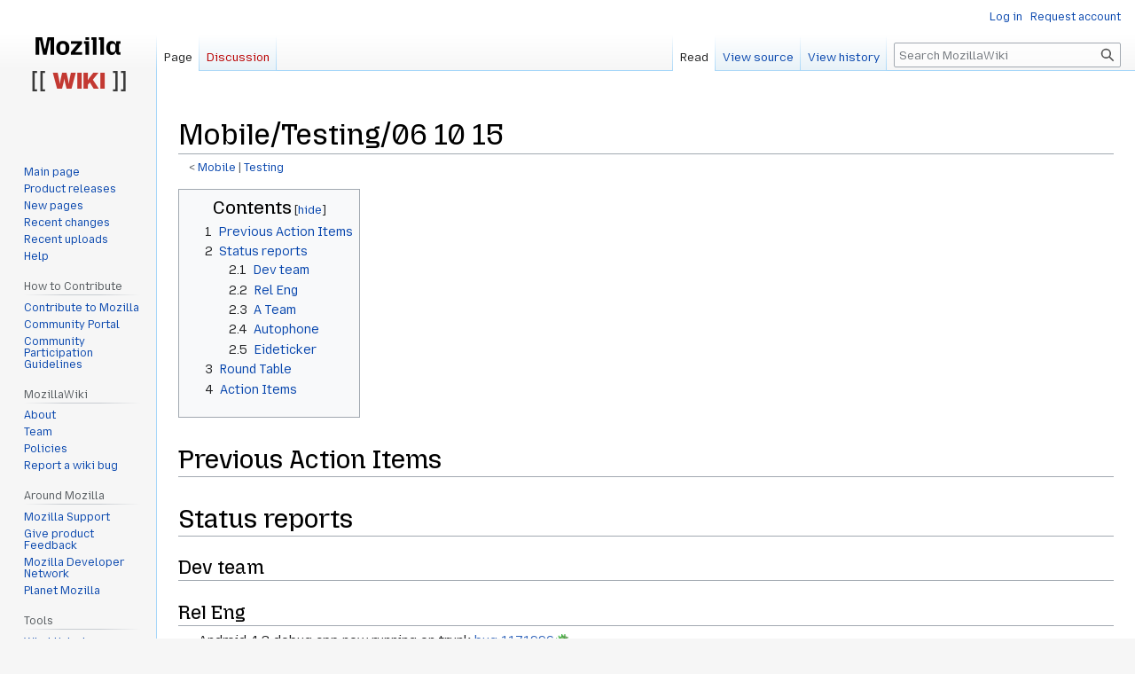

--- FILE ---
content_type: text/html; charset=UTF-8
request_url: http://wiki.mozilla.org/Mobile/Testing/06_10_15
body_size: 6852
content:
<!DOCTYPE html>
<html class="client-nojs" lang="en" dir="ltr">
<head>
<meta charset="UTF-8"/>
<title>Mobile/Testing/06 10 15 - MozillaWiki</title>
<script>document.documentElement.className="client-js";RLCONF={"wgBreakFrames":false,"wgSeparatorTransformTable":["",""],"wgDigitTransformTable":["",""],"wgDefaultDateFormat":"dmy","wgMonthNames":["","January","February","March","April","May","June","July","August","September","October","November","December"],"wgRequestId":"61cd694f79c3287edc1db9bc","wgCSPNonce":false,"wgCanonicalNamespace":"","wgCanonicalSpecialPageName":false,"wgNamespaceNumber":0,"wgPageName":"Mobile/Testing/06_10_15","wgTitle":"Mobile/Testing/06 10 15","wgCurRevisionId":1079477,"wgRevisionId":1079477,"wgArticleId":237967,"wgIsArticle":true,"wgIsRedirect":false,"wgAction":"view","wgUserName":null,"wgUserGroups":["*"],"wgCategories":[],"wgPageContentLanguage":"en","wgPageContentModel":"wikitext","wgRelevantPageName":"Mobile/Testing/06_10_15","wgRelevantArticleId":237967,"wgIsProbablyEditable":false,"wgRelevantPageIsProbablyEditable":false,"wgRestrictionEdit":[],"wgRestrictionMove":[],"wgPageFormsTargetName":null,
"wgPageFormsAutocompleteValues":[],"wgPageFormsAutocompleteOnAllChars":false,"wgPageFormsFieldProperties":[],"wgPageFormsCargoFields":[],"wgPageFormsDependentFields":[],"wgPageFormsCalendarValues":[],"wgPageFormsCalendarParams":[],"wgPageFormsCalendarHTML":null,"wgPageFormsGridValues":[],"wgPageFormsGridParams":[],"wgPageFormsContLangYes":null,"wgPageFormsContLangNo":null,"wgPageFormsContLangMonths":[],"wgPageFormsHeightForMinimizingInstances":800,"wgPageFormsShowOnSelect":[],"wgPageFormsScriptPath":"/extensions/PageForms","edgValues":null,"wgPageFormsEDSettings":null,"wgAmericanDates":false,"wgMFDisplayWikibaseDescriptions":{"search":false,"nearby":false,"watchlist":false,"tagline":false},"wgVector2022PreviewPages":[]};RLSTATE={"site.styles":"ready","user.styles":"ready","user":"ready","user.options":"loading","skins.vector.styles.legacy":"ready"};RLPAGEMODULES=["site","mediawiki.page.ready","mediawiki.toc","skins.vector.legacy.js","ext.Bugzilla"];</script>
<script>(RLQ=window.RLQ||[]).push(function(){mw.loader.implement("user.options@12s5i",function($,jQuery,require,module){mw.user.tokens.set({"patrolToken":"+\\","watchToken":"+\\","csrfToken":"+\\"});});});</script>
<link rel="stylesheet" href="/load.php?lang=en&amp;modules=skins.vector.styles.legacy&amp;only=styles&amp;skin=vector"/>
<script async="" src="/load.php?lang=en&amp;modules=startup&amp;only=scripts&amp;raw=1&amp;skin=vector"></script>
<meta name="ResourceLoaderDynamicStyles" content=""/>
<link rel="stylesheet" href="/load.php?lang=en&amp;modules=site.styles&amp;only=styles&amp;skin=vector"/>
<meta name="generator" content="MediaWiki 1.39.10"/>
<meta name="format-detection" content="telephone=no"/>
<meta name="viewport" content="width=1000"/>
<link rel="icon" href="/images/favicon.ico"/>
<link rel="search" type="application/opensearchdescription+xml" href="/opensearch_desc.php" title="MozillaWiki (en)"/>
<link rel="EditURI" type="application/rsd+xml" href="https://wiki.mozilla.org/api.php?action=rsd"/>
<link rel="alternate" type="application/atom+xml" title="MozillaWiki Atom feed" href="/index.php?title=Special:RecentChanges&amp;feed=atom"/>
</head>
<body class="mediawiki ltr sitedir-ltr mw-hide-empty-elt ns-0 ns-subject page-Mobile_Testing_06_10_15 rootpage-Mobile skin-vector action-view skin-vector-legacy vector-feature-language-in-header-enabled vector-feature-language-in-main-page-header-disabled vector-feature-language-alert-in-sidebar-disabled vector-feature-sticky-header-disabled vector-feature-sticky-header-edit-disabled vector-feature-table-of-contents-disabled vector-feature-visual-enhancement-next-disabled"><div id="mw-page-base" class="noprint"></div>
<div id="mw-head-base" class="noprint"></div>
<div id="content" class="mw-body" role="main">
	<a id="top"></a>
	<div id="siteNotice"></div>
	<div class="mw-indicators">
	</div>
	<h1 id="firstHeading" class="firstHeading mw-first-heading"><span class="mw-page-title-main">Mobile/Testing/06 10 15</span></h1>
	<div id="bodyContent" class="vector-body">
		<div id="siteSub" class="noprint">From MozillaWiki</div>
		<div id="contentSub"><span class="subpages">&lt; <a href="/Mobile" title="Mobile">Mobile</a>&lrm; | <a href="/Mobile/Testing" title="Mobile/Testing">Testing</a></span></div>
		<div id="contentSub2"></div>
		
		<div id="jump-to-nav"></div>
		<a class="mw-jump-link" href="#mw-head">Jump to navigation</a>
		<a class="mw-jump-link" href="#searchInput">Jump to search</a>
		<div id="mw-content-text" class="mw-body-content mw-content-ltr" lang="en" dir="ltr"><div class="mw-parser-output"><div id="toc" class="toc" role="navigation" aria-labelledby="mw-toc-heading"><input type="checkbox" role="button" id="toctogglecheckbox" class="toctogglecheckbox" style="display:none" /><div class="toctitle" lang="en" dir="ltr"><h2 id="mw-toc-heading">Contents</h2><span class="toctogglespan"><label class="toctogglelabel" for="toctogglecheckbox"></label></span></div>
<ul>
<li class="toclevel-1 tocsection-1"><a href="#Previous_Action_Items"><span class="tocnumber">1</span> <span class="toctext">Previous Action Items</span></a></li>
<li class="toclevel-1 tocsection-2"><a href="#Status_reports"><span class="tocnumber">2</span> <span class="toctext">Status reports</span></a>
<ul>
<li class="toclevel-2 tocsection-3"><a href="#Dev_team"><span class="tocnumber">2.1</span> <span class="toctext">Dev team</span></a></li>
<li class="toclevel-2 tocsection-4"><a href="#Rel_Eng"><span class="tocnumber">2.2</span> <span class="toctext">Rel Eng</span></a></li>
<li class="toclevel-2 tocsection-5"><a href="#A_Team"><span class="tocnumber">2.3</span> <span class="toctext">A Team</span></a></li>
<li class="toclevel-2 tocsection-6"><a href="#Autophone"><span class="tocnumber">2.4</span> <span class="toctext">Autophone</span></a></li>
<li class="toclevel-2 tocsection-7"><a href="#Eideticker"><span class="tocnumber">2.5</span> <span class="toctext">Eideticker</span></a></li>
</ul>
</li>
<li class="toclevel-1 tocsection-8"><a href="#Round_Table"><span class="tocnumber">3</span> <span class="toctext">Round Table</span></a></li>
<li class="toclevel-1 tocsection-9"><a href="#Action_Items"><span class="tocnumber">4</span> <span class="toctext">Action Items</span></a></li>
</ul>
</div>

<h1><span class="mw-headline" id="Previous_Action_Items">Previous Action Items</span></h1>
<h1><span class="mw-headline" id="Status_reports">Status reports</span></h1>
<h2><span class="mw-headline" id="Dev_team">Dev team</span></h2>
<h2><span class="mw-headline" id="Rel_Eng">Rel Eng</span></h2>
<ul><li>Android 4.3 debug cpp now running on trunk <a rel="nofollow" class="external text" href="https://bugzilla.mozilla.org/show_bug.cgi?id=1171996">bug 1171996</a></li></ul>
<h2><span class="mw-headline" id="A_Team">A Team</span></h2>
<ul><li>android-2-3-armv7-api9 Total failure rate: [<a rel="nofollow" class="external text" href="http://ouija.allizom.org/android_failures.html?platform=android-2-3-armv7-api9">0.89%</a>]
<ul><li>last week 3.66%</li>
<li>total failure excluding retries 0.85%</li></ul></li>
<li>android-4-3-armv7-api11 Total failure rate: [<a rel="nofollow" class="external text" href="http://ouija.allizom.org/android_failures.html?platform=android-4-3-armv7-api11">2.08%</a>]
<ul><li>last week 5.92%</li>
<li>total failure excluding retries 1.99%</li></ul></li></ul>
<p>Data fetched for: 2015-06-03 01:12 — 2015-06-09 22:42 
</p><p><br />
</p>
<ul><li><a rel="nofollow" class="external text" href="https://bugzilla.mozilla.org/show_bug.cgi?id=1160008">bug 1160008</a> Intermittent testOfflinePage,... | GeckoEventExpecter - blockForEvent timeout: Robocop:JS
<ul><li>still on War on Orange report, but frequency reduced by fix for testOfflinePage</li></ul></li></ul>
<h2><span class="mw-headline" id="Autophone">Autophone</span></h2>
<ul><li>ftw on throbber stop
<ul><li><a rel="nofollow" class="external text" href="https://bugzilla.mozilla.org/show_bug.cgi?id=1165460">bug 1165460</a> - Upgrade to NDK r10e on builders to avoid x86 linkage issues</li>
<li><a rel="nofollow" class="external text" href="https://bugzilla.mozilla.org/show_bug.cgi?id=1166452">bug 1166452</a> - Add an even-more-delayed startup event or <a rel="nofollow" class="external text" href="https://bugzilla.mozilla.org/show_bug.cgi?id=1166309">bug 1166309</a> - java.lang.UnsatisfiedLinkError: nativeAllocateDirectBuffer when using standalone GeckoView</li></ul></li>
<li>ftl on throbber start
<ul><li><a rel="nofollow" class="external text" href="https://bugzilla.mozilla.org/show_bug.cgi?id=1173391">bug 1173391</a> - Autophone - 2015-06-08 unexplained throbber start regression on nexus 5 (bogus?)</li></ul></li>
<li><a rel="nofollow" class="external text" href="https://bugzilla.mozilla.org/show_bug.cgi?id=1172329">bug 1172329</a> - Autophone - 2015-06-07 deployment
<ul><li><a rel="nofollow" class="external text" href="https://bugzilla.mozilla.org/show_bug.cgi?id=1172481">bug 1172481</a> - Autophone - disable autophone-mochitest-media on nexus-7-jss15q-2</li>
<li><a rel="nofollow" class="external text" href="https://bugzilla.mozilla.org/show_bug.cgi?id=1160188">bug 1160188</a> - Autophone - support new Treeherder log submission and error summary</li>
<li><a rel="nofollow" class="external text" href="https://bugzilla.mozilla.org/show_bug.cgi?id=1161631">bug 1161631</a> - Autophone - implement commands to support Autophone as a service and dynamic control of devices.</li>
<li><a rel="nofollow" class="external text" href="https://bugzilla.mozilla.org/show_bug.cgi?id=1172334">bug 1172334</a> - Autophone - set custom pref in webappstartup (can't enable webappstartup on beta/release until patch uplifted)</li>
<li><a rel="nofollow" class="external text" href="https://bugzilla.mozilla.org/show_bug.cgi?id=1172338">bug 1172338</a> - Autophone - re-enable email notifications</li></ul></li>
<li><a rel="nofollow" class="external text" href="https://bugzilla.mozilla.org/show_bug.cgi?id=1172984">bug 1172984</a> - Autophone - next deployment
<ul><li><a rel="nofollow" class="external text" href="https://bugzilla.mozilla.org/show_bug.cgi?id=1165403">bug 1165403</a> - Autophone - do not discard duplicate jobs</li>
<li><a rel="nofollow" class="external text" href="https://bugzilla.mozilla.org/show_bug.cgi?id=1167682">bug 1167682</a> - add talos tp4m and tsvgm files to ep1 repository</li>
<li><a rel="nofollow" class="external text" href="https://bugzilla.mozilla.org/show_bug.cgi?id=1172100">bug 1172100</a> - remove enable_unittests option from autophone.ini</li>
<li><a rel="nofollow" class="external text" href="https://bugzilla.mozilla.org/show_bug.cgi?id=1172489">bug 1172489</a> - Autophone - email notifications should include link to Treeherder resultset</li>
<li><a rel="nofollow" class="external text" href="https://bugzilla.mozilla.org/show_bug.cgi?id=1172585">bug 1172585</a> - A call to s3.upload() on Windows 7 results in an IOError</li></ul></li>
<li>on deck
<ul><li><a rel="nofollow" class="external text" href="https://bugzilla.mozilla.org/show_bug.cgi?id=1158276">bug 1158276</a> Autophone - adapt to the split tests implemented in bug 917999</li>
<li>gbrown making progress on <a rel="nofollow" class="external text" href="https://bugzilla.mozilla.org/show_bug.cgi?id=1172950">bug 1172950</a> - Investigate running autophone in docker</li></ul></li></ul>
<h2><span class="mw-headline" id="Eideticker">Eideticker</span></h2>
<ul><li>Phone losing connection to wifi network occasionally, leaving gaps in results until I notice (wlach was on PTO for the last 5 days). Probably need to enable the watcher.</li></ul>
<h1><span class="mw-headline" id="Round_Table">Round Table</span></h1>
<h1><span class="mw-headline" id="Action_Items">Action Items</span></h1>
<!-- 
NewPP limit report
Cached time: 20260124205145
Cache expiry: 86400
Reduced expiry: false
Complications: [show‐toc]
CPU time usage: 0.012 seconds
Real time usage: 0.020 seconds
Preprocessor visited node count: 188/1000000
Post‐expand include size: 1320/2097152 bytes
Template argument size: 280/2097152 bytes
Highest expansion depth: 3/100
Expensive parser function count: 0/100
Unstrip recursion depth: 0/20
Unstrip post‐expand size: 0/5000000 bytes
-->
<!--
Transclusion expansion time report (%,ms,calls,template)
100.00%    5.218      1 -total
 84.07%    4.387     20 Template:Bug
-->

<!-- Saved in parser cache with key wiki:pcache:idhash:237967-0!canonical and timestamp 20260124205145 and revision id 1079477.
 -->
</div>
<div class="printfooter" data-nosnippet="">Retrieved from "<a dir="ltr" href="https://wiki.mozilla.org/index.php?title=Mobile/Testing/06_10_15&amp;oldid=1079477">https://wiki.mozilla.org/index.php?title=Mobile/Testing/06_10_15&amp;oldid=1079477</a>"</div></div>
		<div id="catlinks" class="catlinks catlinks-allhidden" data-mw="interface"></div>
	</div>
</div>

<div id="mw-navigation">
	<h2>Navigation menu</h2>
	<div id="mw-head">
		

<nav id="p-personal" class="vector-menu mw-portlet mw-portlet-personal vector-user-menu-legacy" aria-labelledby="p-personal-label" role="navigation"  >
	<h3
		id="p-personal-label"
		
		class="vector-menu-heading "
	>
		<span class="vector-menu-heading-label">Personal tools</span>
	</h3>
	<div class="vector-menu-content">
		
		<ul class="vector-menu-content-list"><li id="pt-login" class="mw-list-item"><a href="/index.php?title=Special:UserLogin&amp;returnto=Mobile%2FTesting%2F06+10+15" title="You are encouraged to log in; however, it is not mandatory [o]" accesskey="o"><span>Log in</span></a></li><li id="pt-createaccount" class="mw-list-item"><a href="/Special:RequestAccount" title="You are encouraged to create an account and log in; however, it is not mandatory"><span>Request account</span></a></li></ul>
		
	</div>
</nav>

		<div id="left-navigation">
			

<nav id="p-namespaces" class="vector-menu mw-portlet mw-portlet-namespaces vector-menu-tabs vector-menu-tabs-legacy" aria-labelledby="p-namespaces-label" role="navigation"  >
	<h3
		id="p-namespaces-label"
		
		class="vector-menu-heading "
	>
		<span class="vector-menu-heading-label">Namespaces</span>
	</h3>
	<div class="vector-menu-content">
		
		<ul class="vector-menu-content-list"><li id="ca-nstab-main" class="selected mw-list-item"><a href="/Mobile/Testing/06_10_15" title="View the content page [c]" accesskey="c"><span>Page</span></a></li><li id="ca-talk" class="new mw-list-item"><a href="/index.php?title=Talk:Mobile/Testing/06_10_15&amp;action=edit&amp;redlink=1" rel="discussion" title="Discussion about the content page (page does not exist) [t]" accesskey="t"><span>Discussion</span></a></li></ul>
		
	</div>
</nav>

			

<nav id="p-variants" class="vector-menu mw-portlet mw-portlet-variants emptyPortlet vector-menu-dropdown" aria-labelledby="p-variants-label" role="navigation"  >
	<input type="checkbox"
		id="p-variants-checkbox"
		role="button"
		aria-haspopup="true"
		data-event-name="ui.dropdown-p-variants"
		class="vector-menu-checkbox"
		aria-labelledby="p-variants-label"
	/>
	<label
		id="p-variants-label"
		 aria-label="Change language variant"
		class="vector-menu-heading "
	>
		<span class="vector-menu-heading-label">English</span>
	</label>
	<div class="vector-menu-content">
		
		<ul class="vector-menu-content-list"></ul>
		
	</div>
</nav>

		</div>
		<div id="right-navigation">
			

<nav id="p-views" class="vector-menu mw-portlet mw-portlet-views vector-menu-tabs vector-menu-tabs-legacy" aria-labelledby="p-views-label" role="navigation"  >
	<h3
		id="p-views-label"
		
		class="vector-menu-heading "
	>
		<span class="vector-menu-heading-label">Views</span>
	</h3>
	<div class="vector-menu-content">
		
		<ul class="vector-menu-content-list"><li id="ca-view" class="selected mw-list-item"><a href="/Mobile/Testing/06_10_15"><span>Read</span></a></li><li id="ca-viewsource" class="mw-list-item"><a href="/index.php?title=Mobile/Testing/06_10_15&amp;action=edit" title="This page is protected.&#10;You can view its source [e]" accesskey="e"><span>View source</span></a></li><li id="ca-history" class="mw-list-item"><a href="/index.php?title=Mobile/Testing/06_10_15&amp;action=history" title="Past revisions of this page [h]" accesskey="h"><span>View history</span></a></li></ul>
		
	</div>
</nav>

			

<nav id="p-cactions" class="vector-menu mw-portlet mw-portlet-cactions emptyPortlet vector-menu-dropdown" aria-labelledby="p-cactions-label" role="navigation"  title="More options" >
	<input type="checkbox"
		id="p-cactions-checkbox"
		role="button"
		aria-haspopup="true"
		data-event-name="ui.dropdown-p-cactions"
		class="vector-menu-checkbox"
		aria-labelledby="p-cactions-label"
	/>
	<label
		id="p-cactions-label"
		
		class="vector-menu-heading "
	>
		<span class="vector-menu-heading-label">More</span>
	</label>
	<div class="vector-menu-content">
		
		<ul class="vector-menu-content-list"></ul>
		
	</div>
</nav>

			
<div id="p-search" role="search" class="vector-search-box-vue  vector-search-box-show-thumbnail vector-search-box-auto-expand-width vector-search-box">
	<div>
			<h3 >
				<label for="searchInput">Search</label>
			</h3>
		<form action="/index.php" id="searchform"
			class="vector-search-box-form">
			<div id="simpleSearch"
				class="vector-search-box-inner"
				 data-search-loc="header-navigation">
				<input class="vector-search-box-input"
					 type="search" name="search" placeholder="Search MozillaWiki" aria-label="Search MozillaWiki" autocapitalize="sentences" title="Search MozillaWiki [f]" accesskey="f" id="searchInput"
				>
				<input type="hidden" name="title" value="Special:Search">
				<input id="mw-searchButton"
					 class="searchButton mw-fallbackSearchButton" type="submit" name="fulltext" title="Search the pages for this text" value="Search">
				<input id="searchButton"
					 class="searchButton" type="submit" name="go" title="Go to a page with this exact name if it exists" value="Go">
			</div>
		</form>
	</div>
</div>

		</div>
	</div>
	

<div id="mw-panel">
	<div id="p-logo" role="banner">
		<a class="mw-wiki-logo" href="/Main_Page"
			title="Visit the main page"></a>
	</div>
	

<nav id="p-navigation" class="vector-menu mw-portlet mw-portlet-navigation vector-menu-portal portal" aria-labelledby="p-navigation-label" role="navigation"  >
	<h3
		id="p-navigation-label"
		
		class="vector-menu-heading "
	>
		<span class="vector-menu-heading-label">Navigation</span>
	</h3>
	<div class="vector-menu-content">
		
		<ul class="vector-menu-content-list"><li id="n-mainpage-description" class="mw-list-item"><a href="/Main_Page" title="Visit the main page [z]" accesskey="z"><span>Main page</span></a></li><li id="n-Product-releases" class="mw-list-item"><a href="/Releases"><span>Product releases</span></a></li><li id="n-newpages" class="mw-list-item"><a href="/Special:NewPages"><span>New pages</span></a></li><li id="n-recentchanges" class="mw-list-item"><a href="/Special:RecentChanges" title="A list of recent changes in the wiki [r]" accesskey="r"><span>Recent changes</span></a></li><li id="n-Recent-uploads" class="mw-list-item"><a href="/Special:NewFiles"><span>Recent uploads</span></a></li><li id="n-Help" class="mw-list-item"><a href="/MozillaWiki:Help" title="The place to find out"><span>Help</span></a></li></ul>
		
	</div>
</nav>

	

<nav id="p-How_to_Contribute" class="vector-menu mw-portlet mw-portlet-How_to_Contribute vector-menu-portal portal" aria-labelledby="p-How_to_Contribute-label" role="navigation"  >
	<h3
		id="p-How_to_Contribute-label"
		
		class="vector-menu-heading "
	>
		<span class="vector-menu-heading-label">How to Contribute</span>
	</h3>
	<div class="vector-menu-content">
		
		<ul class="vector-menu-content-list"><li id="n-Contribute-to-Mozilla" class="mw-list-item"><a href="/Contribute"><span>Contribute to Mozilla</span></a></li><li id="n-Community-Portal" class="mw-list-item"><a href="//community.mozilla.org" rel="nofollow"><span>Community Portal</span></a></li><li id="n-Community-Participation-Guidelines" class="mw-list-item"><a href="//www.mozilla.org/en-US/about/governance/policies/participation/" rel="nofollow"><span>Community Participation Guidelines</span></a></li></ul>
		
	</div>
</nav>


<nav id="p-MozillaWiki" class="vector-menu mw-portlet mw-portlet-MozillaWiki vector-menu-portal portal" aria-labelledby="p-MozillaWiki-label" role="navigation"  >
	<h3
		id="p-MozillaWiki-label"
		
		class="vector-menu-heading "
	>
		<span class="vector-menu-heading-label">MozillaWiki</span>
	</h3>
	<div class="vector-menu-content">
		
		<ul class="vector-menu-content-list"><li id="n-About" class="mw-list-item"><a href="/MozillaWiki:About"><span>About</span></a></li><li id="n-Team" class="mw-list-item"><a href="/MozillaWiki:Team"><span>Team</span></a></li><li id="n-Policies" class="mw-list-item"><a href="/MozillaWiki:Policies"><span>Policies</span></a></li><li id="n-Report-a-wiki-bug" class="mw-list-item"><a href="//bugzilla.mozilla.org/enter_bug.cgi?product=Websites&amp;component=wiki.mozilla.org" rel="nofollow"><span>Report a wiki bug</span></a></li></ul>
		
	</div>
</nav>


<nav id="p-Around_Mozilla" class="vector-menu mw-portlet mw-portlet-Around_Mozilla vector-menu-portal portal" aria-labelledby="p-Around_Mozilla-label" role="navigation"  >
	<h3
		id="p-Around_Mozilla-label"
		
		class="vector-menu-heading "
	>
		<span class="vector-menu-heading-label">Around Mozilla</span>
	</h3>
	<div class="vector-menu-content">
		
		<ul class="vector-menu-content-list"><li id="n-Mozilla-Support" class="mw-list-item"><a href="//support.mozilla.org/" rel="nofollow"><span>Mozilla Support</span></a></li><li id="n-Give-product-Feedback" class="mw-list-item"><a href="//connect.mozilla.org/" rel="nofollow"><span>Give product Feedback</span></a></li><li id="n-Mozilla-Developer-Network" class="mw-list-item"><a href="//developer.mozilla.org/" rel="nofollow"><span>Mozilla Developer Network</span></a></li><li id="n-Planet-Mozilla" class="mw-list-item"><a href="//planet.mozilla.org/" rel="nofollow"><span>Planet Mozilla</span></a></li></ul>
		
	</div>
</nav>


<nav id="p-tb" class="vector-menu mw-portlet mw-portlet-tb vector-menu-portal portal" aria-labelledby="p-tb-label" role="navigation"  >
	<h3
		id="p-tb-label"
		
		class="vector-menu-heading "
	>
		<span class="vector-menu-heading-label">Tools</span>
	</h3>
	<div class="vector-menu-content">
		
		<ul class="vector-menu-content-list"><li id="t-whatlinkshere" class="mw-list-item"><a href="/Special:WhatLinksHere/Mobile/Testing/06_10_15" title="A list of all wiki pages that link here [j]" accesskey="j"><span>What links here</span></a></li><li id="t-recentchangeslinked" class="mw-list-item"><a href="/Special:RecentChangesLinked/Mobile/Testing/06_10_15" rel="nofollow" title="Recent changes in pages linked from this page [k]" accesskey="k"><span>Related changes</span></a></li><li id="t-specialpages" class="mw-list-item"><a href="/Special:SpecialPages" title="A list of all special pages [q]" accesskey="q"><span>Special pages</span></a></li><li id="t-print" class="mw-list-item"><a href="javascript:print();" rel="alternate" title="Printable version of this page [p]" accesskey="p"><span>Printable version</span></a></li><li id="t-permalink" class="mw-list-item"><a href="/index.php?title=Mobile/Testing/06_10_15&amp;oldid=1079477" title="Permanent link to this revision of this page"><span>Permanent link</span></a></li><li id="t-info" class="mw-list-item"><a href="/index.php?title=Mobile/Testing/06_10_15&amp;action=info" title="More information about this page"><span>Page information</span></a></li></ul>
		
	</div>
</nav>

	
</div>

</div>

<footer id="footer" class="mw-footer" role="contentinfo" >
	<ul id="footer-info">
	<li id="footer-info-lastmod"> This page was last edited on 10 June 2015, at 17:14.</li>
</ul>

	<ul id="footer-places">
	<li id="footer-places-privacy"><a href="/MozillaWiki:Privacy_policy">Privacy policy</a></li>
	<li id="footer-places-about"><a href="/MozillaWiki:About">About MozillaWiki</a></li>
	<li id="footer-places-mobileview"><a href="https://wiki.mozilla.org/index.php?title=Mobile/Testing/06_10_15&amp;mobileaction=toggle_view_mobile" class="noprint stopMobileRedirectToggle">Mobile view</a></li>
</ul>

	<ul id="footer-icons" class="noprint">
	<li id="footer-poweredbyico"><a href="https://www.mediawiki.org/"><img src="/resources/assets/poweredby_mediawiki_88x31.png" alt="Powered by MediaWiki" srcset="/resources/assets/poweredby_mediawiki_132x47.png 1.5x, /resources/assets/poweredby_mediawiki_176x62.png 2x" width="88" height="31" loading="lazy"/></a></li>
</ul>

</footer>

<script>(RLQ=window.RLQ||[]).push(function(){mw.config.set({"wgPageParseReport":{"limitreport":{"cputime":"0.012","walltime":"0.020","ppvisitednodes":{"value":188,"limit":1000000},"postexpandincludesize":{"value":1320,"limit":2097152},"templateargumentsize":{"value":280,"limit":2097152},"expansiondepth":{"value":3,"limit":100},"expensivefunctioncount":{"value":0,"limit":100},"unstrip-depth":{"value":0,"limit":20},"unstrip-size":{"value":0,"limit":5000000},"timingprofile":["100.00%    5.218      1 -total"," 84.07%    4.387     20 Template:Bug"]},"cachereport":{"timestamp":"20260124205145","ttl":86400,"transientcontent":false}}});mw.config.set({"wgBackendResponseTime":342});});</script>
</body>
</html>